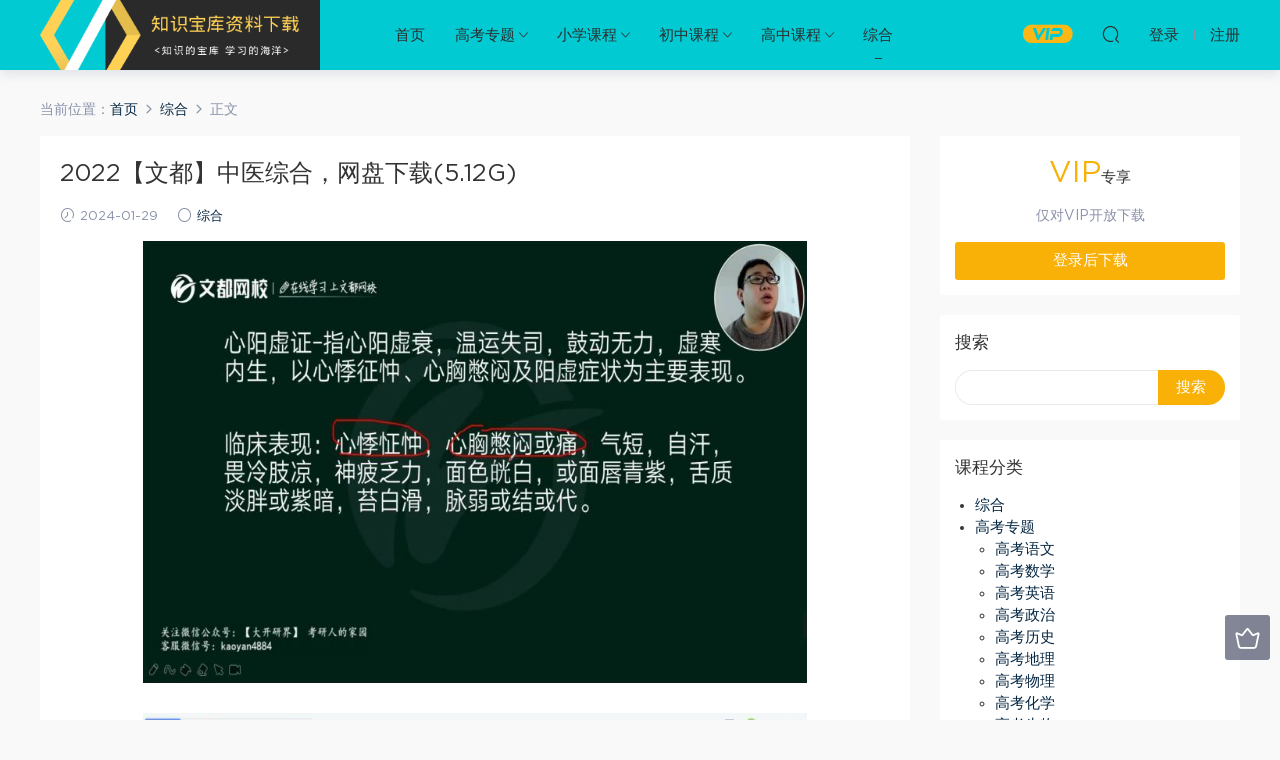

--- FILE ---
content_type: text/html; charset=UTF-8
request_url: https://www.shpuxia.com.cn/10852.html
body_size: 7749
content:
<!DOCTYPE HTML>
<html itemscope="itemscope" itemtype="http://schema.org/WebPage">
<head>
<meta charset="UTF-8">
<meta http-equiv="X-UA-Compatible" content="IE=edge,chrome=1">
<meta name="viewport" content="width=device-width,minimum-scale=1.0,maximum-scale=1.0,user-scalable=no"/>
<meta name="apple-mobile-web-app-title" content="知识宝库">
<meta http-equiv="Cache-Control" content="no-siteapp">
<title>2022【文都】中医综合，网盘下载(5.12G) - 知识宝库</title>
<meta name="keywords" content="文都,综合">
<meta name="description" content="2022【文都】中医综合目录，大小：[5.12G]   2考研中医临综导学课程  导学课程 001—文都网校2022考研中医临综导学课程 —文都网校2022考研中医临综导学课程 2考研中医临综基础课程  中医基础理论 001—文都网校2022考研中医临综基础课程中医基础理论 002—文都网校2022考研中医临综基础课程中医基础理论 004—文都网校2022考研中医临综基础课程中医基础理论 005—文都网校2022考研中医临综基础课程中医">
<link rel="shortcut icon" href="">
<meta name='robots' content='max-image-preview:large' />
<link rel='dns-prefetch' href='//www.shpuxia.com.cn' />
<link rel='dns-prefetch' href='//s.w.org' />
<link rel='stylesheet' id='wp-block-library-css'  href='https://www.shpuxia.com.cn/wp-includes/css/dist/block-library/style.min.css?ver=5.7.14' type='text/css' media='all' />
<link rel='stylesheet' id='mobantu-libs-css'  href='https://www.shpuxia.com.cn/wp-content/themes/zsp/static/css/libs.css?ver=4.3' type='text/css' media='screen' />
<link rel='stylesheet' id='mobantu-base-css'  href='https://www.shpuxia.com.cn/wp-content/themes/zsp/static/css/base.css?ver=4.3' type='text/css' media='screen' />
<link rel='stylesheet' id='modown-style-css'  href='https://www.shpuxia.com.cn/wp-content/themes/zsp/style.css?ver=4.3' type='text/css' media='screen' />
<script type='text/javascript' src='https://www.shpuxia.com.cn/wp-includes/js/jquery/jquery.min.js?ver=3.5.1' id='jquery-core-js'></script>
<script type='text/javascript' src='https://www.shpuxia.com.cn/wp-includes/js/jquery/jquery-migrate.min.js?ver=3.3.2' id='jquery-migrate-js'></script>
<script type='text/javascript' src='https://www.shpuxia.com.cn/wp-content/themes/zsp/module/ckplayer/ckplayer.js?ver=5.7.14' id='ckplayer-js'></script>
<link rel="canonical" href="https://www.shpuxia.com.cn/10852.html" />
<link rel='shortlink' href='https://www.shpuxia.com.cn/?p=10852' />
	<script>window._ERPHPDOWN = {"uri":"https://www.shpuxia.com.cn/wp-content/plugins/erphpdown", "payment": "1", "author": "mobantu"}</script>
<!--[if lt IE 9]><script src="https://www.shpuxia.com.cn/wp-content/themes/zsp/static/js/html5.min.js"></script><![endif]-->
<script>window._MBT = {uri: 'https://www.shpuxia.com.cn/wp-content/themes/zsp', url:'https://www.shpuxia.com.cn',usr: 'https://www.shpuxia.com.cn/user', roll: [], admin_ajax: 'https://www.shpuxia.com.cn/wp-admin/admin-ajax.php', erphpdown: 'https://www.shpuxia.com.cn/wp-content/plugins/erphpdown/', image: '0.6316'}</script>
<style>
  .btn, .cat-nav li.current-menu-item a:after, .pagination ul > .active > a,.pagination ul > .active > span, .pagination-trigger a, .erphpdown-box .down, .widget-erphpdown .down, .erphpdown-box .vip a, .comt-submit, .btn-primary, .mocat .more a, .mocat h2:after, .filter a.active, .mocat h2 i,.mocat h2:after,.pagemenu li.current_page_item a, .banner .search-form .search-btn, .comt-submit, .banner-archive,.home-blogs h2 span:after,.vip-content h2 span:after,.vip-why h2 span:after,.pagination ul > .active > a,.pagination ul > .active > span,.charge .charge-header h1 span,.widget-erphpdown .price i, #erphpdown .erphpdown-buy, #erphpdown .erphpdown-down, #erphpdown .erphp-login-must, .erphpdown-box .erphpdown-down,.erphpdown-box .erphpdown-buy,.home-blogs .more a, .tagslist li .name:hover, .tagslist li:hover .name, .vip-why .items .item span,.widget_search input[type='submit'], .tougao-item .tougao-btn,.layui-layer-btn .layui-layer-btn0, #charge-form .item .prices label.active, .widget-bottom-search button, .mocats .moli ul li:first-child > i,.mocats .moli ul li:nth-child(2) > i,.mocats .moli ul li:nth-child(3) > i, .mocat .cfilter li a.active:after, .mocat .child li a.active:after{background-color:#f9b107 !important;}
   a:hover, body.home .header:not(.scrolled) .nav-main > li > a:hover, body.home .header:not(.scrolled) .nav-right > li > a:hover, .nav-main > li > a:hover, .nav-right a:hover, .nav-main .sub-menu a:hover, .nav-right .sub-menu a:hover, .banner a:hover, .cat-nav li.current-menu-item a, .grids .grid h3 a:hover, .widget-tags .items a:hover, .sign-trans a, .widget-erphpdown .custom-metas .meta a, .charge .charge-header h1,.widget-erphpdown .price span, .erphpdown-box .price span, #erphpdown .erphpdown-price,.comments-title small,.archives h3,.readers a:hover,.usermenu li.active i, .rollbar a.fullscreen.active, .mocat .cfilter li a.active, .mocat .child li a.active{color:#f9b107;}
   .erphpdown-box, .comt-submit, .btn-primary,.grids .grid .cat:after,.lists .list .cat:after,.mocat .lists .grid .cat:after,.layui-layer-btn .layui-layer-btn0, #charge-form .item .prices label.active, .article-content h3{border-color:#f9b107 !important;}  .header{background: #01cad2}
  .nav-main > li, .nav-main > li > a, .nav-right a{color:#2d2d2d;}
    @media (max-width: 768px){
    .nav-right .nav-button a {color: #2d2d2d;}
  }
  .logo{width:280px;}@media (max-width: 1024px){.logo, .logo a {width: 180px;height: 60px;}}@media (max-width: 768px){.nav-right .nav-vip{display: none;}}.footer-widget{width:25%;}@media (max-width: 768px){.footer-widget{width:50%;}}</style></head>
<body class="post-template-default single single-post postid-10852 single-format-standard">
<header class="header">
  <div class="container clearfix">
  	    <div class="logo"><a style="background-image:url(https://www.shpuxia.com.cn/img/logo.png)" href="https://www.shpuxia.com.cn/" title="知识宝库">知识宝库</a></div>    <ul class="nav-main">
      <li id="menu-item-27" class="menu-item menu-item-type-custom menu-item-object-custom menu-item-home menu-item-27"><a href="https://www.shpuxia.com.cn/">首页</a></li>
<li id="menu-item-26" class="menu-item menu-item-type-taxonomy menu-item-object-category menu-item-has-children menu-item-26"><a href="https://www.shpuxia.com.cn/gaokao">高考专题</a>
<ul class="sub-menu">
	<li id="menu-item-33" class="menu-item menu-item-type-taxonomy menu-item-object-category menu-item-33"><a href="https://www.shpuxia.com.cn/gaokao/gaokaoyuwen">高考语文</a></li>
	<li id="menu-item-34" class="menu-item menu-item-type-taxonomy menu-item-object-category menu-item-34"><a href="https://www.shpuxia.com.cn/gaokao/gaokaoshuxue">高考数学</a></li>
	<li id="menu-item-35" class="menu-item menu-item-type-taxonomy menu-item-object-category menu-item-35"><a href="https://www.shpuxia.com.cn/gaokao/gaokaoyingyu">高考英语</a></li>
	<li id="menu-item-36" class="menu-item menu-item-type-taxonomy menu-item-object-category menu-item-36"><a href="https://www.shpuxia.com.cn/gaokao/gaokaozhengzhi">高考政治</a></li>
	<li id="menu-item-37" class="menu-item menu-item-type-taxonomy menu-item-object-category menu-item-37"><a href="https://www.shpuxia.com.cn/gaokao/gaokaolishi">高考历史</a></li>
	<li id="menu-item-38" class="menu-item menu-item-type-taxonomy menu-item-object-category menu-item-38"><a href="https://www.shpuxia.com.cn/gaokao/gaokaodili">高考地理</a></li>
	<li id="menu-item-39" class="menu-item menu-item-type-taxonomy menu-item-object-category menu-item-39"><a href="https://www.shpuxia.com.cn/gaokao/gaokaowuli">高考物理</a></li>
	<li id="menu-item-40" class="menu-item menu-item-type-taxonomy menu-item-object-category menu-item-40"><a href="https://www.shpuxia.com.cn/gaokao/gaokaohuaxue">高考化学</a></li>
	<li id="menu-item-41" class="menu-item menu-item-type-taxonomy menu-item-object-category menu-item-41"><a href="https://www.shpuxia.com.cn/gaokao/gaokaoshengwu">高考生物</a></li>
</ul>
</li>
<li id="menu-item-15" class="menu-item menu-item-type-taxonomy menu-item-object-category menu-item-has-children menu-item-15"><a href="https://www.shpuxia.com.cn/xiaoxue">小学课程</a>
<ul class="sub-menu">
	<li id="menu-item-16" class="menu-item menu-item-type-taxonomy menu-item-object-category menu-item-16"><a href="https://www.shpuxia.com.cn/xiaoxue/xiaoxueyuwen">小学语文</a></li>
	<li id="menu-item-17" class="menu-item menu-item-type-taxonomy menu-item-object-category menu-item-17"><a href="https://www.shpuxia.com.cn/xiaoxue/xiaoxueshuxue">小学数学</a></li>
	<li id="menu-item-18" class="menu-item menu-item-type-taxonomy menu-item-object-category menu-item-18"><a href="https://www.shpuxia.com.cn/xiaoxue/xiaoxueyingyu">小学英语</a></li>
</ul>
</li>
<li id="menu-item-19" class="menu-item menu-item-type-taxonomy menu-item-object-category menu-item-has-children menu-item-19"><a href="https://www.shpuxia.com.cn/chuzhong">初中课程</a>
<ul class="sub-menu">
	<li id="menu-item-20" class="menu-item menu-item-type-taxonomy menu-item-object-category menu-item-20"><a href="https://www.shpuxia.com.cn/chuzhong/chuyi">初一课程</a></li>
	<li id="menu-item-21" class="menu-item menu-item-type-taxonomy menu-item-object-category menu-item-21"><a href="https://www.shpuxia.com.cn/chuzhong/chuer">初二课程</a></li>
	<li id="menu-item-22" class="menu-item menu-item-type-taxonomy menu-item-object-category menu-item-22"><a href="https://www.shpuxia.com.cn/chuzhong/chusan">初三课程</a></li>
</ul>
</li>
<li id="menu-item-23" class="menu-item menu-item-type-taxonomy menu-item-object-category menu-item-has-children menu-item-23"><a href="https://www.shpuxia.com.cn/gaozhong">高中课程</a>
<ul class="sub-menu">
	<li id="menu-item-24" class="menu-item menu-item-type-taxonomy menu-item-object-category menu-item-24"><a href="https://www.shpuxia.com.cn/gaozhong/gaoyi">高一课程</a></li>
	<li id="menu-item-25" class="menu-item menu-item-type-taxonomy menu-item-object-category menu-item-25"><a href="https://www.shpuxia.com.cn/gaozhong/gaoer">高二课程</a></li>
</ul>
</li>
<li id="menu-item-14" class="menu-item menu-item-type-taxonomy menu-item-object-category current-post-ancestor current-menu-parent current-post-parent menu-item-14"><a href="https://www.shpuxia.com.cn/zonghe">综合</a></li>
    </ul>
    <ul class="nav-right">
            <li class="nav-vip">
        <a href="https://www.shpuxia.com.cn/vip"><i class="icon icon-vip-s"></i></a>
      </li>
                  <li class="nav-search">
        <a href="javascript:;" class="search-loader" title="搜索"><i class="icon icon-search"></i></a>
      </li>
            <li class="nav-login no"><a href="https://www.shpuxia.com.cn/login" class="signin-loader"><i class="icon icon-user"></i><span>登录</span></a><b class="nav-line"></b><a href="https://www.shpuxia.com.cn/login?action=register" class="signup-loader"><span>注册</span></a></li>
            <li class="nav-button"><a href="javascript:;" class="nav-loader"><i class="icon icon-menu"></i></a></li>
    </ul>
  </div>
</header>
<div class="search-wrap">
  <div class="container">
    <form action="https://www.shpuxia.com.cn/" class="search-form" method="get">
      <input autocomplete="off" class="search-input" name="s" placeholder="输入关键字回车" type="text">
      <i class="icon icon-close"></i>
    </form>
  </div>
</div><div class="main">
	<div class="container">
		<div class="breadcrumbs">当前位置：<span><a href="https://www.shpuxia.com.cn/" itemprop="url"><span itemprop="title">首页</span></a></span> <span class="sep"><i class="dripicons dripicons-chevron-right"></i></span> <span><a href="https://www.shpuxia.com.cn/zonghe" itemprop="url"><span itemprop="title">综合</span></a></span> <span class="sep"><i class="dripicons dripicons-chevron-right"></i></span> <span class="current">正文</span></div>		<div class="content-wrap">
	    	<div class="content">
	    			    			    			    		<article class="single-content">
		    		<header class="article-header">
		    			<h1 class="article-title">2022【文都】中医综合，网盘下载(5.12G)</h1>
		    			<div class="article-meta">
		    				<span class="item"><i class="icon icon-time"></i> 2024-01-29</span>		    				<span class="item"><i class="icon icon-circle"></i> <a href="https://www.shpuxia.com.cn/zonghe">综合</a></span>
		    						    						    				<span class="item"></span>
		    			</div>
		    		</header>
		    		<div class="article-content">
		    					    			<p style="text-align: center;"><img alt="2022【文都】中医综合，网盘下载(5.12G)" src="/img/5261521526734121.jpg"  /></p>
<p style="text-align: center;"><img alt="2022【文都】中医综合，网盘下载(5.12G)" src="/img/5877498086699462.jpg"  /></p>
<h2>2022【文都】中医综合目录，大小：[5.12G]</h2>
<div class="treefile">
<p>2考研中医临综导学课程 </p>
<p style="margin-left: 40px; ">导学课程</p>
<p style="margin-left: 80px; ">001—文都网校2022考研中医临综导学课程</p>
<p style="margin-left: 80px; ">—文都网校2022考研中医临综导学课程</p>
<p>2考研中医临综基础课程 </p>
<p style="margin-left: 40px; ">中医基础理论</p>
<p style="margin-left: 80px; ">001—文都网校2022考研中医临综基础课程中医基础理论</p>
<p style="margin-left: 80px; ">002—文都网校2022考研中医临综基础课程中医基础理论</p>
<p style="margin-left: 80px; ">004—文都网校2022考研中医临综基础课程中医基础理论</p>
<p style="margin-left: 80px; ">005—文都网校2022考研中医临综基础课程中医基础理论</p>
<p style="margin-left: 80px; ">006—文都网校2022考研中医临综基础课程中医基础理论</p>
<p style="margin-left: 80px; ">007—文都网校2022考研中医临综基础课程中医基础理论</p>
<p style="margin-left: 80px; ">008—文都网校2022考研中医临综基础课程中医基础理论</p>
<p style="margin-left: 80px; ">009—文都网校2022考研中医临综基础课程中医基础理论</p>
<p style="margin-left: 80px; ">010—文都网校2022考研中医临综基础课程中医基础理论</p>
<p style="margin-left: 80px; ">011—文都网校2022考研中医临综基础课程中医基础理论</p>
<p style="margin-left: 80px; ">012—文都网校2022考研中医临综基础课程中医基础理论</p>
<p style="margin-left: 80px; ">—文都网校2022考研中医临综基础课程中医基础理论</p>
</div>
<h2>下载地址：</h2>
<p>通过百度网盘下载，如下载连接失效，在文章底部评论，24小时内补连接。</p>
<div class="erphpdown" id="erphpdown">抱歉，此资源仅限VIP下载，请先<a href="https://www.shpuxia.com.cn/login" target="_blank" class="erphp-login-must">登录</a></div>		    					    			<style>.erphpdown-box{display:block;}</style><div class="erphpdown-box"><div class="item price"><t>下载价格：</t><span>VIP专享</span></div><div class="item vip vip-only">此资源仅对VIP开放下载</div><a href="javascript:;" class="down signin-loader">登录后下载</a></div>		            </div>
		    		
		            		            <div class="clearfix">
		            										</div>
	            </article>
	            	            	            <nav class="article-nav">
	                <span class="article-nav-prev">上一篇<br><a href="https://www.shpuxia.com.cn/10850.html" rel="prev">周帅【2022-暑】高一数学暑期班 高途，网盘下载(3.78G)</a></span>
	                <span class="article-nav-next">下一篇<br><a href="https://www.shpuxia.com.cn/10854.html" rel="next">mksz273Allen-273-应用Dubbo框架打造仿猫眼项目-366元-完结，网盘下载(12.28G)</a></span>
	            </nav>
	            	            	            <div class="single-related"><h3 class="related-title">更多内容</h3><div class="grids clearfix"><div class="post grid">
  <div class="img"><a href="https://www.shpuxia.com.cn/15278.html" title="2024考研英语：【克克】英语，网盘下载(37.31G)" target="" rel="bookmark">
    <img src="https://www.shpuxia.com.cn/img/8352409470160401.jpg" class="thumb" alt="2024考研英语：【克克】英语，网盘下载(37.31G)">
  </a></div>
  <a href="https://www.shpuxia.com.cn/zonghe" class="cat">综合</a>  <h3 itemprop="name headline"><a itemprop="url" rel="bookmark" href="https://www.shpuxia.com.cn/15278.html" title="2024考研英语：【克克】英语，网盘下载(37.31G)" target="">2024考研英语：【克克】英语，网盘下载(37.31G)</a></h3>
    <div class="grid-meta">
    <span class="time"><i class="icon icon-time"></i> 2025-08-24</span><span class="price"><span class="vip-tag"><i>VIP</i></span></span>  </div>
  </div><div class="post grid">
  <div class="img"><a href="https://www.shpuxia.com.cn/15270.html" title="2024考研数学：【高昆仑】数学（启航），网盘下载(1.73G)" target="" rel="bookmark">
    <img src="https://www.shpuxia.com.cn/img/2204835483693552.jpg" class="thumb" alt="2024考研数学：【高昆仑】数学（启航），网盘下载(1.73G)">
  </a></div>
  <a href="https://www.shpuxia.com.cn/zonghe" class="cat">综合</a>  <h3 itemprop="name headline"><a itemprop="url" rel="bookmark" href="https://www.shpuxia.com.cn/15270.html" title="2024考研数学：【高昆仑】数学（启航），网盘下载(1.73G)" target="">2024考研数学：【高昆仑】数学（启航），网盘下载(1.73G)</a></h3>
    <div class="grid-meta">
    <span class="time"><i class="icon icon-time"></i> 2025-08-23</span><span class="price"><span class="vip-tag"><i>VIP</i></span></span>  </div>
  </div><div class="post grid">
  <div class="img"><a href="https://www.shpuxia.com.cn/15268.html" title="2024考研英语：【刘晓燕】英语，网盘下载(108.09G)" target="" rel="bookmark">
    <img src="https://www.shpuxia.com.cn/img/03018540265786920.jpg" class="thumb" alt="2024考研英语：【刘晓燕】英语，网盘下载(108.09G)">
  </a></div>
  <a href="https://www.shpuxia.com.cn/zonghe" class="cat">综合</a>  <h3 itemprop="name headline"><a itemprop="url" rel="bookmark" href="https://www.shpuxia.com.cn/15268.html" title="2024考研英语：【刘晓燕】英语，网盘下载(108.09G)" target="">2024考研英语：【刘晓燕】英语，网盘下载(108.09G)</a></h3>
    <div class="grid-meta">
    <span class="time"><i class="icon icon-time"></i> 2025-08-23</span><span class="price"><span class="vip-tag"><i>VIP</i></span></span>  </div>
  </div><div class="post grid">
  <div class="img"><a href="https://www.shpuxia.com.cn/15264.html" title="2024考研管综：【王杰通】管综，网盘下载(14.79G)" target="" rel="bookmark">
    <img src="https://www.shpuxia.com.cn/img/2491283904056861.jpg" class="thumb" alt="2024考研管综：【王杰通】管综，网盘下载(14.79G)">
  </a></div>
  <a href="https://www.shpuxia.com.cn/zonghe" class="cat">综合</a>  <h3 itemprop="name headline"><a itemprop="url" rel="bookmark" href="https://www.shpuxia.com.cn/15264.html" title="2024考研管综：【王杰通】管综，网盘下载(14.79G)" target="">2024考研管综：【王杰通】管综，网盘下载(14.79G)</a></h3>
    <div class="grid-meta">
    <span class="time"><i class="icon icon-time"></i> 2025-08-23</span><span class="price"><span class="vip-tag"><i>VIP</i></span></span>  </div>
  </div><div class="post grid">
  <div class="img"><a href="https://www.shpuxia.com.cn/15262.html" title="2024考研英语：【王晶婷】英语，网盘下载(122.45G)" target="" rel="bookmark">
    <img src="https://www.shpuxia.com.cn/img/8469424418181201.jpg" class="thumb" alt="2024考研英语：【王晶婷】英语，网盘下载(122.45G)">
  </a></div>
  <a href="https://www.shpuxia.com.cn/zonghe" class="cat">综合</a>  <h3 itemprop="name headline"><a itemprop="url" rel="bookmark" href="https://www.shpuxia.com.cn/15262.html" title="2024考研英语：【王晶婷】英语，网盘下载(122.45G)" target="">2024考研英语：【王晶婷】英语，网盘下载(122.45G)</a></h3>
    <div class="grid-meta">
    <span class="time"><i class="icon icon-time"></i> 2025-08-23</span><span class="price"><span class="vip-tag"><i>VIP</i></span></span>  </div>
  </div><div class="post grid">
  <div class="img"><a href="https://www.shpuxia.com.cn/15258.html" title="2024考研政治：【王一珉】政治，网盘下载(520.09M)" target="" rel="bookmark">
    <img src="https://www.shpuxia.com.cn/img/7423434569434901.jpg" class="thumb" alt="2024考研政治：【王一珉】政治，网盘下载(520.09M)">
  </a></div>
  <a href="https://www.shpuxia.com.cn/zonghe" class="cat">综合</a>  <h3 itemprop="name headline"><a itemprop="url" rel="bookmark" href="https://www.shpuxia.com.cn/15258.html" title="2024考研政治：【王一珉】政治，网盘下载(520.09M)" target="">2024考研政治：【王一珉】政治，网盘下载(520.09M)</a></h3>
    <div class="grid-meta">
    <span class="time"><i class="icon icon-time"></i> 2025-08-23</span><span class="price"><span class="vip-tag"><i>VIP</i></span></span>  </div>
  </div></div></div>	            <div class="single-comment">
	<h3 class="comments-title" id="comments">
		评论<small>0</small>
	</h3>
	<div id="respond" class="comments-respond no_webshot">
				
		<form action="https://www.shpuxia.com.cn/wp-comments-post.php" method="post" id="commentform">
			<div class="comt">
				<div class="comt-title">
					<img src="https://www.shpuxia.com.cn/wp-content/themes/zsp/static/img/avatar.png" class="avatar avatar-50 photo" width="50" height="50" />					<p><a id="cancel-comment-reply-link" href="javascript:;">取消</a></p>
				</div>
				<div class="comt-box">
					<textarea placeholder="" class="comt-area" name="comment" id="comment" cols="100%" rows="3" tabindex="1" onkeydown="if(event.ctrlKey&amp;&amp;event.keyCode==13){document.getElementById('submit').click();return false};"></textarea>
				</div>
				<div class="comt-ctrl">
					<a class="comt-add-btn" href="javascript:;" id="addsmile"><i class="icon icon-smile"></i></a>
					<div class="smile"> <div class="clearfix"> <a href="javascript:grin(':razz:')"><img src="https://www.shpuxia.com.cn/wp-content/themes/zsp/static/img/smilies/razz.png" alt="" class="d-block"></a><a href="javascript:grin(':evil:')"><img src="https://www.shpuxia.com.cn/wp-content/themes/zsp/static/img/smilies/evil.png" alt="" class="d-block"></a><a href="javascript:grin(':exclaim:')"><img src="https://www.shpuxia.com.cn/wp-content/themes/zsp/static/img/smilies/exclaim.png" alt="" class="d-block"></a><a href="javascript:grin(':smile:')"><img src="https://www.shpuxia.com.cn/wp-content/themes/zsp/static/img/smilies/smile.png" alt="" class="d-block"></a><a href="javascript:grin(':redface:')"><img src="https://www.shpuxia.com.cn/wp-content/themes/zsp/static/img/smilies/redface.png" alt="" class="d-block"></a><a href="javascript:grin(':biggrin:')"><img src="https://www.shpuxia.com.cn/wp-content/themes/zsp/static/img/smilies/biggrin.png" alt="" class="d-block"></a><a href="javascript:grin(':eek:')"><img src="https://www.shpuxia.com.cn/wp-content/themes/zsp/static/img/smilies/eek.png" alt="" class="d-block"></a><a href="javascript:grin(':confused:')"><img src="https://www.shpuxia.com.cn/wp-content/themes/zsp/static/img/smilies/confused.png" alt="" class="d-block"></a><a href="javascript:grin(':idea:')"><img src="https://www.shpuxia.com.cn/wp-content/themes/zsp/static/img/smilies/idea.png" alt="" class="d-block"></a><a href="javascript:grin(':lol:')"><img src="https://www.shpuxia.com.cn/wp-content/themes/zsp/static/img/smilies/lol.png" alt="" class="d-block"></a><a href="javascript:grin(':mad:')"><img src="https://www.shpuxia.com.cn/wp-content/themes/zsp/static/img/smilies/mad.png" alt="" class="d-block"></a><a href="javascript:grin(':twisted:')"><img src="https://www.shpuxia.com.cn/wp-content/themes/zsp/static/img/smilies/twisted.png" alt="" class="d-block"></a><a href="javascript:grin(':rolleyes:')"><img src="https://www.shpuxia.com.cn/wp-content/themes/zsp/static/img/smilies/rolleyes.png" alt="" class="d-block"></a><a href="javascript:grin(':wink:')"><img src="https://www.shpuxia.com.cn/wp-content/themes/zsp/static/img/smilies/wink.png" alt="" class="d-block"></a><a href="javascript:grin(':cool:')"><img src="https://www.shpuxia.com.cn/wp-content/themes/zsp/static/img/smilies/cool.png" alt="" class="d-block"></a><a href="javascript:grin(':arrow:')"><img src="https://www.shpuxia.com.cn/wp-content/themes/zsp/static/img/smilies/arrow.png" alt="" class="d-block"></a><a href="javascript:grin(':neutral:')"><img src="https://www.shpuxia.com.cn/wp-content/themes/zsp/static/img/smilies/neutral.png" alt="" class="d-block"></a><a href="javascript:grin(':cry:')"><img src="https://www.shpuxia.com.cn/wp-content/themes/zsp/static/img/smilies/cry.png" alt="" class="d-block"></a><a href="javascript:grin(':mrgreen:')"><img src="https://www.shpuxia.com.cn/wp-content/themes/zsp/static/img/smilies/mrgreen.png" alt="" class="d-block"></a><a href="javascript:grin(':drooling:')"><img src="https://www.shpuxia.com.cn/wp-content/themes/zsp/static/img/smilies/drooling.png" alt="" class="d-block"></a><a href="javascript:grin(':persevering:')"><img src="https://www.shpuxia.com.cn/wp-content/themes/zsp/static/img/smilies/persevering.png" alt="" class="d-block"></a> </div> </div>
					<div class="comt-tips"><input type='hidden' name='comment_post_ID' value='10852' id='comment_post_ID' />
<input type='hidden' name='comment_parent' id='comment_parent' value='0' />
<p style="display: none;"><input type="hidden" id="akismet_comment_nonce" name="akismet_comment_nonce" value="6b14a1f78c" /></p><input type="hidden" id="ak_js" name="ak_js" value="171"/><textarea name="ak_hp_textarea" cols="45" rows="8" maxlength="100" style="display: none !important;"></textarea></div>
					<button class="comt-submit" type="submit" name="submit" id="submit" tabindex="5">提交评论</button>
				</div>

															<div class="comt-comterinfo" id="comment-author-info" >
							<ul>
								<li><input class="ipt" type="text" name="author" id="author" value="" tabindex="2" placeholder="昵称">昵称 (必填)</li>
								<li><input class="ipt" type="text" name="email" id="email" value="" tabindex="3" placeholder="邮箱">邮箱 (必填)</li>
								<li><input class="ipt" type="text" name="url" id="url" value="" tabindex="4" placeholder="网址">网址</li>
							</ul>
						</div>
												</div>

		</form>
			</div>
	</div>



	            	    	</div>
	    </div>
		<aside class="sidebar">
	<div class="theiaStickySidebar">
	<div class="widget widget-erphpdown"><div class="item price"><span>VIP</span>专享</div><div class="item vip vip-only">仅对VIP开放下载</div><a href="javascript:;" class="down signin-loader">登录后下载</a></div>
	<div class="widget widget_search"><h3>搜索</h3><form role="search" method="get" id="searchform" class="searchform" action="https://www.shpuxia.com.cn/">
				<div>
					<label class="screen-reader-text" for="s">搜索：</label>
					<input type="text" value="" name="s" id="s" />
					<input type="submit" id="searchsubmit" value="搜索" />
				</div>
			</form></div><div class="widget widget_categories"><h3>课程分类</h3>
			<ul>
					<li class="cat-item cat-item-1"><a href="https://www.shpuxia.com.cn/zonghe">综合</a>
</li>
	<li class="cat-item cat-item-14"><a href="https://www.shpuxia.com.cn/gaokao">高考专题</a>
<ul class='children'>
	<li class="cat-item cat-item-15"><a href="https://www.shpuxia.com.cn/gaokao/gaokaoyuwen">高考语文</a>
</li>
	<li class="cat-item cat-item-16"><a href="https://www.shpuxia.com.cn/gaokao/gaokaoshuxue">高考数学</a>
</li>
	<li class="cat-item cat-item-17"><a href="https://www.shpuxia.com.cn/gaokao/gaokaoyingyu">高考英语</a>
</li>
	<li class="cat-item cat-item-18"><a href="https://www.shpuxia.com.cn/gaokao/gaokaozhengzhi">高考政治</a>
</li>
	<li class="cat-item cat-item-19"><a href="https://www.shpuxia.com.cn/gaokao/gaokaolishi">高考历史</a>
</li>
	<li class="cat-item cat-item-20"><a href="https://www.shpuxia.com.cn/gaokao/gaokaodili">高考地理</a>
</li>
	<li class="cat-item cat-item-21"><a href="https://www.shpuxia.com.cn/gaokao/gaokaowuli">高考物理</a>
</li>
	<li class="cat-item cat-item-22"><a href="https://www.shpuxia.com.cn/gaokao/gaokaohuaxue">高考化学</a>
</li>
	<li class="cat-item cat-item-23"><a href="https://www.shpuxia.com.cn/gaokao/gaokaoshengwu">高考生物</a>
</li>
</ul>
</li>
	<li class="cat-item cat-item-3"><a href="https://www.shpuxia.com.cn/xiaoxue">小学课程</a>
<ul class='children'>
	<li class="cat-item cat-item-4"><a href="https://www.shpuxia.com.cn/xiaoxue/xiaoxueyuwen">小学语文</a>
</li>
	<li class="cat-item cat-item-5"><a href="https://www.shpuxia.com.cn/xiaoxue/xiaoxueshuxue">小学数学</a>
</li>
	<li class="cat-item cat-item-6"><a href="https://www.shpuxia.com.cn/xiaoxue/xiaoxueyingyu">小学英语</a>
</li>
</ul>
</li>
	<li class="cat-item cat-item-7"><a href="https://www.shpuxia.com.cn/chuzhong">初中课程</a>
<ul class='children'>
	<li class="cat-item cat-item-8"><a href="https://www.shpuxia.com.cn/chuzhong/chuyi">初一课程</a>
</li>
	<li class="cat-item cat-item-9"><a href="https://www.shpuxia.com.cn/chuzhong/chuer">初二课程</a>
</li>
	<li class="cat-item cat-item-10"><a href="https://www.shpuxia.com.cn/chuzhong/chusan">初三课程</a>
</li>
</ul>
</li>
	<li class="cat-item cat-item-11"><a href="https://www.shpuxia.com.cn/gaozhong">高中课程</a>
<ul class='children'>
	<li class="cat-item cat-item-12"><a href="https://www.shpuxia.com.cn/gaozhong/gaoyi">高一课程</a>
</li>
	<li class="cat-item cat-item-13"><a href="https://www.shpuxia.com.cn/gaozhong/gaoer">高二课程</a>
</li>
</ul>
</li>
			</ul>

			</div><div class="widget widget-postlist"><h3>更多内容</h3><ul class="clearfix">        <li>
          		            <h4><a href="https://www.shpuxia.com.cn/5211.html" target="" title="【2021-春】初一英语直播目标班毕春燕（全国版）【完结】，网盘下载(7.29G)">【2021-春】初一英语直播目标班毕春燕（全国版）【完结】，网盘下载(7.29G)</a></h4>
          <p class="meta">
          	<span class="time">2022-04-14</span>          	          	<span class="price"><i class="icon icon-vip-card"></i></span>          </p>
                  </li>
		        <li>
          		            <h4><a href="https://www.shpuxia.com.cn/1085.html" target="" title="曾珍高考90分目标分数班牛二级万有引力视频讲解，网盘下载(2.71G)">曾珍高考90分目标分数班牛二级万有引力视频讲解，网盘下载(2.71G)</a></h4>
          <p class="meta">
          	<span class="time">2021-04-27</span>          	          	<span class="price"><i class="icon icon-vip-card"></i></span>          </p>
                  </li>
		        <li>
          		            <h4><a href="https://www.shpuxia.com.cn/1087.html" target="" title="麻雪玲一轮复习2020，网盘下载(2.90G)">麻雪玲一轮复习2020，网盘下载(2.90G)</a></h4>
          <p class="meta">
          	<span class="time">2021-04-27</span>          	          	<span class="price"><i class="icon icon-vip-card"></i></span>          </p>
                  </li>
		        <li>
          		            <h4><a href="https://www.shpuxia.com.cn/12682.html" target="" title="西北政法大学 宪法学 全53讲 主讲-董和平 视频教程，网盘下载(3.69G)">西北政法大学 宪法学 全53讲 主讲-董和平 视频教程，网盘下载(3.69G)</a></h4>
          <p class="meta">
          	<span class="time">2024-12-26</span>          	          	<span class="price"><i class="icon icon-vip-card"></i></span>          </p>
                  </li>
		        <li>
          		            <h4><a href="https://www.shpuxia.com.cn/9087.html" target="" title="碳中和产业报告，网盘下载(90.24M)">碳中和产业报告，网盘下载(90.24M)</a></h4>
          <p class="meta">
          	<span class="time">2023-03-22</span>          	          	<span class="price"><i class="icon icon-vip-card"></i></span>          </p>
                  </li>
		        <li>
          		            <h4><a href="https://www.shpuxia.com.cn/1829.html" target="" title="ZG-保教知识与能力-武英娟，网盘下载(3.32G)">ZG-保教知识与能力-武英娟，网盘下载(3.32G)</a></h4>
          <p class="meta">
          	<span class="time">2021-05-06</span>          	          	<span class="price"><i class="icon icon-vip-card"></i></span>          </p>
                  </li>
		        <li>
          		            <h4><a href="https://www.shpuxia.com.cn/11130.html" target="" title="希望学【2022春】五年级阅读写作系统班   杨蕴天，网盘下载(3.97G)">希望学【2022春】五年级阅读写作系统班   杨蕴天，网盘下载(3.97G)</a></h4>
          <p class="meta">
          	<span class="time">2024-03-16</span>          	          	<span class="price"><i class="icon icon-vip-card"></i></span>          </p>
                  </li>
		        <li>
          		            <h4><a href="https://www.shpuxia.com.cn/11022.html" target="" title="新东方【2022-春】七年级英语通用版A（王志冬），网盘下载(1.52G)">新东方【2022-春】七年级英语通用版A（王志冬），网盘下载(1.52G)</a></h4>
          <p class="meta">
          	<span class="time">2024-03-04</span>          	          	<span class="price"><i class="icon icon-vip-card"></i></span>          </p>
                  </li>
		</ul></div>	</div>	    
</aside>	</div>
</div>
<footer class="footer">
	<div class="container">
	    	    	    <p class="copyright">本站内容来自互联网整理及网友自发分享，如有侵权，请联系删除，邮箱：	<a href="/cdn-cgi/l/email-protection" class="__cf_email__" data-cfemail="fec8c8c8c7c7c7be939f9792d09d9193">[email&#160;protected]</a>
<br/>
<a href="https://beian.miit.gov.cn/" rel="nofollow" target="_blank">沪ICP备17032852号</a>  <a href="/sitemap.xml">SiteMap</a> 
</p>
	</div>
</footer>
<div class="rollbar">
	<ul>
		<li><a href="https://www.shpuxia.com.cn/vip" title="升级VIP"><i class="icon icon-crown"></i></a></li>										<li class="totop-li"><a href="javascript:;" class="totop"><i class="icon icon-arrow-up" title="返回顶部"></i></a></li>    
	</ul>
</div>
<div class="sign">			
	<div class="sign-mask"></div>			
	<div class="container ">			
		<div class="sign-tips"></div>			
		<form id="sign-in">  
		    <div class="form-item center"><a href="https://www.shpuxia.com.cn"><img class="logo-login" src="https://www.shpuxia.com.cn/img/logo.png" alt="知识宝库"></a></div>
			<div class="form-item"><input type="text" name="user_login" class="form-control" id="user_login" placeholder="用户名/邮箱"><i class="icon icon-user"></i></div>			
			<div class="form-item"><input type="password" name="password" class="form-control" id="user_pass" placeholder="密码"><i class="icon icon-lock"></i></div>			
			<div class="sign-submit">			
				<input type="button" class="btn signinsubmit-loader" name="submit" value="登录">  			
				<input type="hidden" name="action" value="signin">			
			</div>			
			<div class="sign-trans">没有账号？ <a href="javascript:;" class="signup-loader">注册</a><a href="https://www.shpuxia.com.cn/login?action=password" style="float:right" rel="nofollow" target="_blank">忘记密码？</a></div>	
					
		</form>	
				
		<form id="sign-up" style="display: none;"> 	
		    <div class="form-item center"><a href="https://www.shpuxia.com.cn"><img class="logo-login" src="https://www.shpuxia.com.cn/img/logo.png" alt="知识宝库"></a></div>				
			<div class="form-item"><input type="text" name="name" class="form-control" id="user_register" placeholder="用户名"><i class="icon icon-user"></i></div>			
			<div class="form-item"><input type="email" name="email" class="form-control" id="user_email" placeholder="邮箱"><i class="icon icon-mail"></i></div>		
			<div class="form-item"><input type="password" name="password2" class="form-control" id="user_pass2" placeholder="密码"><i class="icon icon-lock"></i></div>
						<div class="form-item">
				<input type="text" class="form-control" style="width:calc(100% - 129px);display: inline-block;" id="captcha" name="captcha" placeholder="验证码"><img src="https://www.shpuxia.com.cn/wp-content/themes/zsp/static/img/captcha.png" class="captcha-clk2" style="height:40px;position: relative;top: -1px;cursor: pointer;border: 1px solid #e6eaed;"/>
				<i class="icon icon-safe"></i>
			</div>
					
			<div class="sign-submit">			
				<input type="button" class="btn signupsubmit-loader" name="submit" value="注册">  			
				<input type="hidden" name="action" value="signup">  				
			</div>			
			<div class="sign-trans">已有账号？ <a href="javascript:;" class="signin-loader">登录</a></div>		
				
		</form>	
				
	</div>			
</div><script data-cfasync="false" src="/cdn-cgi/scripts/5c5dd728/cloudflare-static/email-decode.min.js"></script><script type='text/javascript' src='https://www.shpuxia.com.cn/wp-content/themes/zsp/static/js/lib.js?ver=4.3' id='modown-lib-js'></script>
<script type='text/javascript' src='https://www.shpuxia.com.cn/wp-content/themes/zsp/static/js/base.js?ver=4.3' id='modown-base-js'></script>
<script type='text/javascript' id='erphpdown-js-extra'>
/* <![CDATA[ */
var erphpdown_ajax_url = "https:\/\/www.shpuxia.com.cn\/wp-admin\/admin-ajax.php";
/* ]]> */
</script>
<script type='text/javascript' src='https://www.shpuxia.com.cn/wp-content/plugins/erphpdown/static/erphpdown.js' id='erphpdown-js'></script>
<script async="async" type='text/javascript' src='https://www.shpuxia.com.cn/wp-content/plugins/akismet/_inc/form.js?ver=4.1.9' id='akismet-form-js'></script>
<script>MOBANTU.init({ias: 0, lazy: 0, water: 0});</script>
<div class="analysis"><script charset="UTF-8" id="LA_COLLECT" src="//sdk.51.la/js-sdk-pro.min.js"></script>
<script>LA.init({id: "JeVVK5HRR6V04rcb",ck: "JeVVK5HRR6V04rcb"})</script></div>
<script defer src="https://static.cloudflareinsights.com/beacon.min.js/vcd15cbe7772f49c399c6a5babf22c1241717689176015" integrity="sha512-ZpsOmlRQV6y907TI0dKBHq9Md29nnaEIPlkf84rnaERnq6zvWvPUqr2ft8M1aS28oN72PdrCzSjY4U6VaAw1EQ==" data-cf-beacon='{"version":"2024.11.0","token":"1ef06cafb79b44c99617f6f6912e7fc3","r":1,"server_timing":{"name":{"cfCacheStatus":true,"cfEdge":true,"cfExtPri":true,"cfL4":true,"cfOrigin":true,"cfSpeedBrain":true},"location_startswith":null}}' crossorigin="anonymous"></script>
</body>
</html>